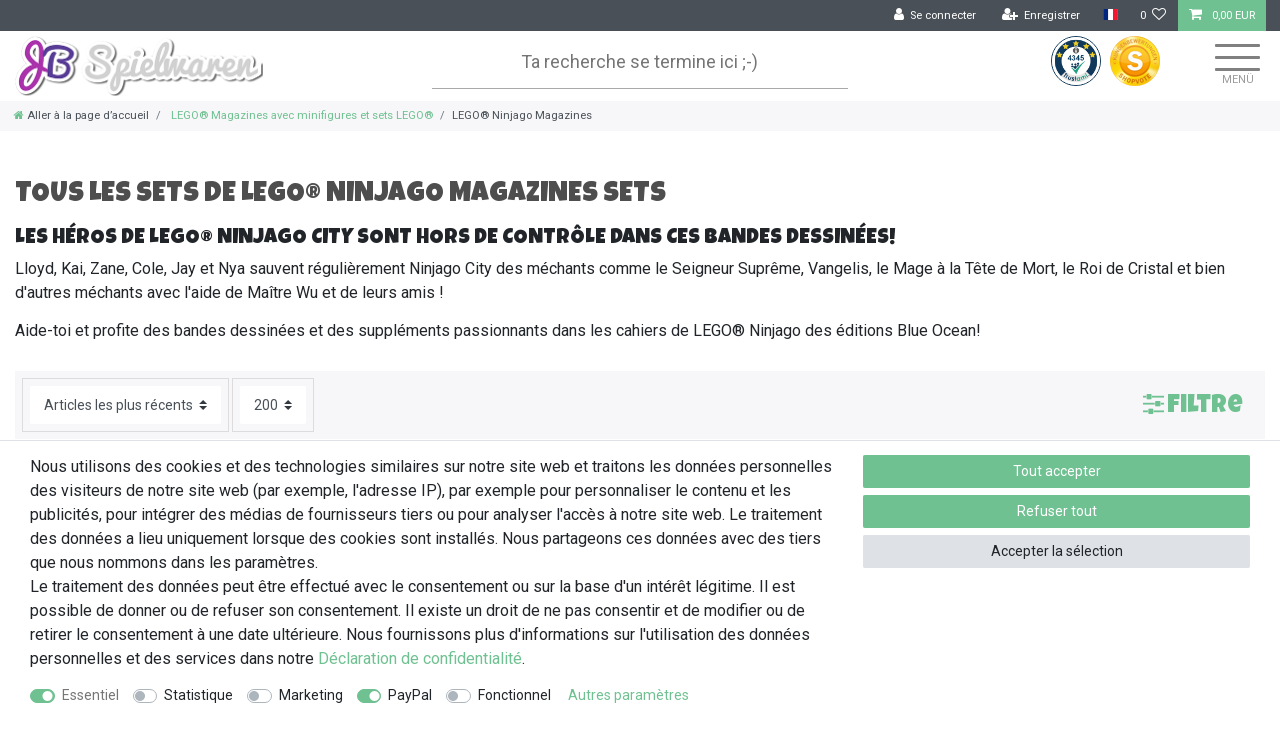

--- FILE ---
content_type: text/html; charset=UTF-8
request_url: https://widgets.shopvote.de/allvotes-v2.php?shopid=11587&type=4&lang=de
body_size: 606
content:
{"ratingvalue":4.96,"ratingword":"SEHR GUT","ratingcount":716,"ratingname":"jb-spielwaren.de","ratingurl":"https:\/\/www.jb-spielwaren.de","criterianames":"","criteriavalues":"","starshtml":"","criteriacount":0,"sealcolor":"gold","lastvote":"28.01.2026","font_size":"14","y_correct":"5","mb_correct":"-2","reviewpage":"\/bewertung_jb_spielwaren_de_11587.html","repHTML":"<div class=\"sv-rbadge-rb4fx-value\">4.96 \/ 5<\/div><div class=\"sv-rbadge-rb4fx-count\" style=\"font-size: 11px !important; margin-top: 4px; padding-left: 8px; padding-right: 8px; line-height: 13px;\">aus 716 Bewertungen<br\/>bei: ebay.de, amazon.de, shopvote.de<\/div>","repHTMLbottom":"<div class=\"sv-rbadge-rb4fxb-stars\"><div style=\"width: 173px; margin: auto;\"><div style=\"width:173px;background:url(https:\/\/img.shopvote.de\/stars-gray.png) 0 0 repeat-x;\">\n\t\t\t\t\t\t<div style=\"width: 99% ;height:36px;background:url(https:\/\/img.shopvote.de\/stars-gold.png) 0 0 repeat-x;\"><\/div>\n\t\t\t\t\t<\/div>\n\t\t\t\t<\/div><\/div><div class=\"sv-rbadge-rb4fxb-count\"><span class=\"sv-rbadge-rb4fxb-word\"><strong>SEHR GUT<\/strong><\/span> <span class=\"sv-rbadge-rb4fxb-value\">(4.96 \/ 5)<\/span><br>aus <span>716<\/span> Bewertungen bei: ebay.de, amazon.de, shopvote.de &#9432;<br\/><a href=\"https:\/\/www.shopvote.de\/verifizierung-von-bewertungen\" target=\"_blank\">Informationen zur Echtheit der Bewertungen<\/a><\/div><\/span><\/span>","responsive":1,"SDAutoCode":0,"calledtype":4,"flyoutcode":"69545e6dca","productReviews":null,"dataContent":"AllVotes"}